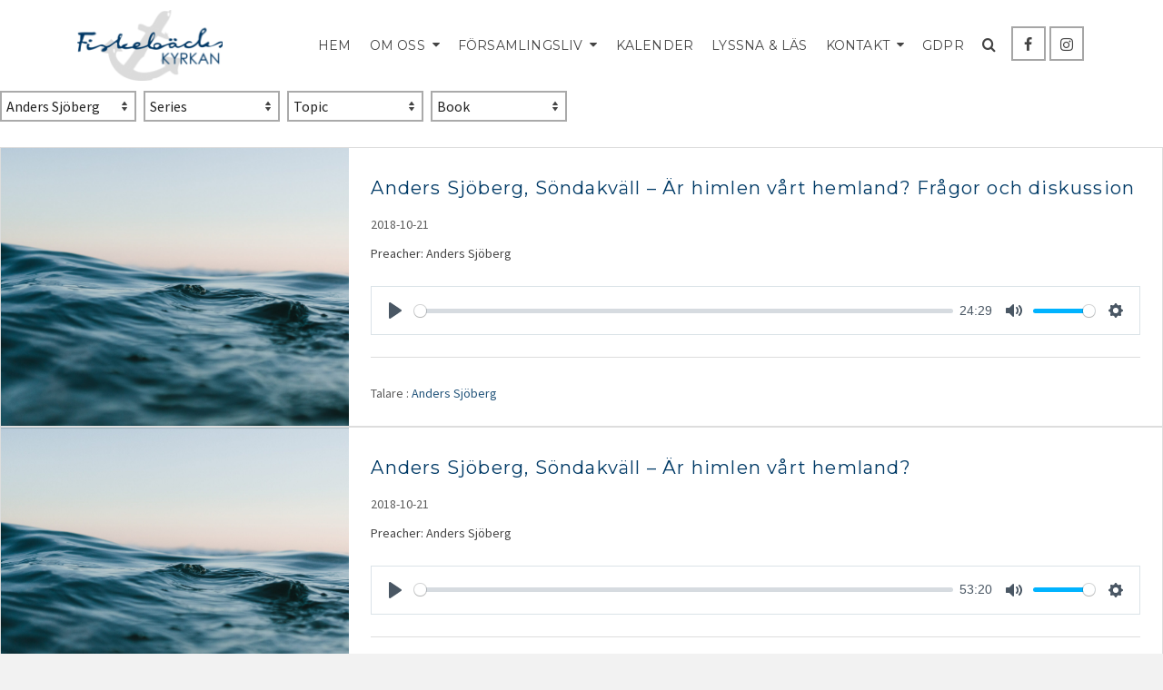

--- FILE ---
content_type: text/html; charset=UTF-8
request_url: https://www.fiskebackskyrkan.se/talare/anders-sjoberg/
body_size: 17808
content:
<!DOCTYPE html>
<html class="no-js" lang="sv-SE" itemtype="https://schema.org/Blog" itemscope>
<head>
	<meta charset="UTF-8">
	<link rel="profile" href="https://gmpg.org/xfn/11">
	<meta name="viewport" content="width=device-width, initial-scale=1.0">
	<meta http-equiv="X-UA-Compatible" content="IE=edge">
	<script>(function(html){html.className = html.className.replace(/\bno-js\b/,'js')})(document.documentElement);</script>
<title>Anders Sjöberg &#8211; Fiskebäckskyrkan | Kyrka i Västra Göteborg</title>
<meta name='robots' content='max-image-preview:large' />
<link rel='dns-prefetch' href='//fonts.googleapis.com' />
<link rel="alternate" type="application/rss+xml" title="Fiskebäckskyrkan | Kyrka i Västra Göteborg &raquo; Webbflöde" href="https://www.fiskebackskyrkan.se/feed/" />
<link rel="alternate" type="application/rss+xml" title="Fiskebäckskyrkan | Kyrka i Västra Göteborg &raquo; Kommentarsflöde" href="https://www.fiskebackskyrkan.se/comments/feed/" />
<link rel="alternate" type="text/calendar" title="Fiskebäckskyrkan | Kyrka i Västra Göteborg &raquo; iCal-flöde" href="https://www.fiskebackskyrkan.se/kalendrar/?ical=1" />
<link rel="alternate" type="application/rss+xml" title="Webbflöde för Fiskebäckskyrkan | Kyrka i Västra Göteborg &raquo; Anders Sjöberg, Talare" href="https://www.fiskebackskyrkan.se/talare/anders-sjoberg/feed/" />
<style id='wp-img-auto-sizes-contain-inline-css' type='text/css'>
img:is([sizes=auto i],[sizes^="auto," i]){contain-intrinsic-size:3000px 1500px}
/*# sourceURL=wp-img-auto-sizes-contain-inline-css */
</style>
<link rel='stylesheet' id='sbi_styles-css' href='https://www.fiskebackskyrkan.se/wp-content/plugins/instagram-feed/css/sbi-styles.min.css?ver=6.10.0' type='text/css' media='all' />
<style id='wp-emoji-styles-inline-css' type='text/css'>

	img.wp-smiley, img.emoji {
		display: inline !important;
		border: none !important;
		box-shadow: none !important;
		height: 1em !important;
		width: 1em !important;
		margin: 0 0.07em !important;
		vertical-align: -0.1em !important;
		background: none !important;
		padding: 0 !important;
	}
/*# sourceURL=wp-emoji-styles-inline-css */
</style>
<link rel='stylesheet' id='wp-block-library-css' href='https://www.fiskebackskyrkan.se/wp-includes/css/dist/block-library/style.min.css?ver=6.9' type='text/css' media='all' />
<style id='global-styles-inline-css' type='text/css'>
:root{--wp--preset--aspect-ratio--square: 1;--wp--preset--aspect-ratio--4-3: 4/3;--wp--preset--aspect-ratio--3-4: 3/4;--wp--preset--aspect-ratio--3-2: 3/2;--wp--preset--aspect-ratio--2-3: 2/3;--wp--preset--aspect-ratio--16-9: 16/9;--wp--preset--aspect-ratio--9-16: 9/16;--wp--preset--color--black: #000;--wp--preset--color--cyan-bluish-gray: #abb8c3;--wp--preset--color--white: #fff;--wp--preset--color--pale-pink: #f78da7;--wp--preset--color--vivid-red: #cf2e2e;--wp--preset--color--luminous-vivid-orange: #ff6900;--wp--preset--color--luminous-vivid-amber: #fcb900;--wp--preset--color--light-green-cyan: #7bdcb5;--wp--preset--color--vivid-green-cyan: #00d084;--wp--preset--color--pale-cyan-blue: #8ed1fc;--wp--preset--color--vivid-cyan-blue: #0693e3;--wp--preset--color--vivid-purple: #9b51e0;--wp--preset--color--ascend-primary: #003a66;--wp--preset--color--ascend-primary-light: #144e7a;--wp--preset--color--very-light-gray: #eee;--wp--preset--color--very-dark-gray: #444;--wp--preset--gradient--vivid-cyan-blue-to-vivid-purple: linear-gradient(135deg,rgb(6,147,227) 0%,rgb(155,81,224) 100%);--wp--preset--gradient--light-green-cyan-to-vivid-green-cyan: linear-gradient(135deg,rgb(122,220,180) 0%,rgb(0,208,130) 100%);--wp--preset--gradient--luminous-vivid-amber-to-luminous-vivid-orange: linear-gradient(135deg,rgb(252,185,0) 0%,rgb(255,105,0) 100%);--wp--preset--gradient--luminous-vivid-orange-to-vivid-red: linear-gradient(135deg,rgb(255,105,0) 0%,rgb(207,46,46) 100%);--wp--preset--gradient--very-light-gray-to-cyan-bluish-gray: linear-gradient(135deg,rgb(238,238,238) 0%,rgb(169,184,195) 100%);--wp--preset--gradient--cool-to-warm-spectrum: linear-gradient(135deg,rgb(74,234,220) 0%,rgb(151,120,209) 20%,rgb(207,42,186) 40%,rgb(238,44,130) 60%,rgb(251,105,98) 80%,rgb(254,248,76) 100%);--wp--preset--gradient--blush-light-purple: linear-gradient(135deg,rgb(255,206,236) 0%,rgb(152,150,240) 100%);--wp--preset--gradient--blush-bordeaux: linear-gradient(135deg,rgb(254,205,165) 0%,rgb(254,45,45) 50%,rgb(107,0,62) 100%);--wp--preset--gradient--luminous-dusk: linear-gradient(135deg,rgb(255,203,112) 0%,rgb(199,81,192) 50%,rgb(65,88,208) 100%);--wp--preset--gradient--pale-ocean: linear-gradient(135deg,rgb(255,245,203) 0%,rgb(182,227,212) 50%,rgb(51,167,181) 100%);--wp--preset--gradient--electric-grass: linear-gradient(135deg,rgb(202,248,128) 0%,rgb(113,206,126) 100%);--wp--preset--gradient--midnight: linear-gradient(135deg,rgb(2,3,129) 0%,rgb(40,116,252) 100%);--wp--preset--font-size--small: 13px;--wp--preset--font-size--medium: 20px;--wp--preset--font-size--large: 36px;--wp--preset--font-size--x-large: 42px;--wp--preset--spacing--20: 0.44rem;--wp--preset--spacing--30: 0.67rem;--wp--preset--spacing--40: 1rem;--wp--preset--spacing--50: 1.5rem;--wp--preset--spacing--60: 2.25rem;--wp--preset--spacing--70: 3.38rem;--wp--preset--spacing--80: 5.06rem;--wp--preset--shadow--natural: 6px 6px 9px rgba(0, 0, 0, 0.2);--wp--preset--shadow--deep: 12px 12px 50px rgba(0, 0, 0, 0.4);--wp--preset--shadow--sharp: 6px 6px 0px rgba(0, 0, 0, 0.2);--wp--preset--shadow--outlined: 6px 6px 0px -3px rgb(255, 255, 255), 6px 6px rgb(0, 0, 0);--wp--preset--shadow--crisp: 6px 6px 0px rgb(0, 0, 0);}:where(.is-layout-flex){gap: 0.5em;}:where(.is-layout-grid){gap: 0.5em;}body .is-layout-flex{display: flex;}.is-layout-flex{flex-wrap: wrap;align-items: center;}.is-layout-flex > :is(*, div){margin: 0;}body .is-layout-grid{display: grid;}.is-layout-grid > :is(*, div){margin: 0;}:where(.wp-block-columns.is-layout-flex){gap: 2em;}:where(.wp-block-columns.is-layout-grid){gap: 2em;}:where(.wp-block-post-template.is-layout-flex){gap: 1.25em;}:where(.wp-block-post-template.is-layout-grid){gap: 1.25em;}.has-black-color{color: var(--wp--preset--color--black) !important;}.has-cyan-bluish-gray-color{color: var(--wp--preset--color--cyan-bluish-gray) !important;}.has-white-color{color: var(--wp--preset--color--white) !important;}.has-pale-pink-color{color: var(--wp--preset--color--pale-pink) !important;}.has-vivid-red-color{color: var(--wp--preset--color--vivid-red) !important;}.has-luminous-vivid-orange-color{color: var(--wp--preset--color--luminous-vivid-orange) !important;}.has-luminous-vivid-amber-color{color: var(--wp--preset--color--luminous-vivid-amber) !important;}.has-light-green-cyan-color{color: var(--wp--preset--color--light-green-cyan) !important;}.has-vivid-green-cyan-color{color: var(--wp--preset--color--vivid-green-cyan) !important;}.has-pale-cyan-blue-color{color: var(--wp--preset--color--pale-cyan-blue) !important;}.has-vivid-cyan-blue-color{color: var(--wp--preset--color--vivid-cyan-blue) !important;}.has-vivid-purple-color{color: var(--wp--preset--color--vivid-purple) !important;}.has-black-background-color{background-color: var(--wp--preset--color--black) !important;}.has-cyan-bluish-gray-background-color{background-color: var(--wp--preset--color--cyan-bluish-gray) !important;}.has-white-background-color{background-color: var(--wp--preset--color--white) !important;}.has-pale-pink-background-color{background-color: var(--wp--preset--color--pale-pink) !important;}.has-vivid-red-background-color{background-color: var(--wp--preset--color--vivid-red) !important;}.has-luminous-vivid-orange-background-color{background-color: var(--wp--preset--color--luminous-vivid-orange) !important;}.has-luminous-vivid-amber-background-color{background-color: var(--wp--preset--color--luminous-vivid-amber) !important;}.has-light-green-cyan-background-color{background-color: var(--wp--preset--color--light-green-cyan) !important;}.has-vivid-green-cyan-background-color{background-color: var(--wp--preset--color--vivid-green-cyan) !important;}.has-pale-cyan-blue-background-color{background-color: var(--wp--preset--color--pale-cyan-blue) !important;}.has-vivid-cyan-blue-background-color{background-color: var(--wp--preset--color--vivid-cyan-blue) !important;}.has-vivid-purple-background-color{background-color: var(--wp--preset--color--vivid-purple) !important;}.has-black-border-color{border-color: var(--wp--preset--color--black) !important;}.has-cyan-bluish-gray-border-color{border-color: var(--wp--preset--color--cyan-bluish-gray) !important;}.has-white-border-color{border-color: var(--wp--preset--color--white) !important;}.has-pale-pink-border-color{border-color: var(--wp--preset--color--pale-pink) !important;}.has-vivid-red-border-color{border-color: var(--wp--preset--color--vivid-red) !important;}.has-luminous-vivid-orange-border-color{border-color: var(--wp--preset--color--luminous-vivid-orange) !important;}.has-luminous-vivid-amber-border-color{border-color: var(--wp--preset--color--luminous-vivid-amber) !important;}.has-light-green-cyan-border-color{border-color: var(--wp--preset--color--light-green-cyan) !important;}.has-vivid-green-cyan-border-color{border-color: var(--wp--preset--color--vivid-green-cyan) !important;}.has-pale-cyan-blue-border-color{border-color: var(--wp--preset--color--pale-cyan-blue) !important;}.has-vivid-cyan-blue-border-color{border-color: var(--wp--preset--color--vivid-cyan-blue) !important;}.has-vivid-purple-border-color{border-color: var(--wp--preset--color--vivid-purple) !important;}.has-vivid-cyan-blue-to-vivid-purple-gradient-background{background: var(--wp--preset--gradient--vivid-cyan-blue-to-vivid-purple) !important;}.has-light-green-cyan-to-vivid-green-cyan-gradient-background{background: var(--wp--preset--gradient--light-green-cyan-to-vivid-green-cyan) !important;}.has-luminous-vivid-amber-to-luminous-vivid-orange-gradient-background{background: var(--wp--preset--gradient--luminous-vivid-amber-to-luminous-vivid-orange) !important;}.has-luminous-vivid-orange-to-vivid-red-gradient-background{background: var(--wp--preset--gradient--luminous-vivid-orange-to-vivid-red) !important;}.has-very-light-gray-to-cyan-bluish-gray-gradient-background{background: var(--wp--preset--gradient--very-light-gray-to-cyan-bluish-gray) !important;}.has-cool-to-warm-spectrum-gradient-background{background: var(--wp--preset--gradient--cool-to-warm-spectrum) !important;}.has-blush-light-purple-gradient-background{background: var(--wp--preset--gradient--blush-light-purple) !important;}.has-blush-bordeaux-gradient-background{background: var(--wp--preset--gradient--blush-bordeaux) !important;}.has-luminous-dusk-gradient-background{background: var(--wp--preset--gradient--luminous-dusk) !important;}.has-pale-ocean-gradient-background{background: var(--wp--preset--gradient--pale-ocean) !important;}.has-electric-grass-gradient-background{background: var(--wp--preset--gradient--electric-grass) !important;}.has-midnight-gradient-background{background: var(--wp--preset--gradient--midnight) !important;}.has-small-font-size{font-size: var(--wp--preset--font-size--small) !important;}.has-medium-font-size{font-size: var(--wp--preset--font-size--medium) !important;}.has-large-font-size{font-size: var(--wp--preset--font-size--large) !important;}.has-x-large-font-size{font-size: var(--wp--preset--font-size--x-large) !important;}
/*# sourceURL=global-styles-inline-css */
</style>

<style id='classic-theme-styles-inline-css' type='text/css'>
/*! This file is auto-generated */
.wp-block-button__link{color:#fff;background-color:#32373c;border-radius:9999px;box-shadow:none;text-decoration:none;padding:calc(.667em + 2px) calc(1.333em + 2px);font-size:1.125em}.wp-block-file__button{background:#32373c;color:#fff;text-decoration:none}
/*# sourceURL=/wp-includes/css/classic-themes.min.css */
</style>
<link rel='stylesheet' id='contact-form-7-css' href='https://www.fiskebackskyrkan.se/wp-content/plugins/contact-form-7/includes/css/styles.css?ver=6.1.4' type='text/css' media='all' />
<link rel='stylesheet' id='wpfc-sm-styles-css' href='https://www.fiskebackskyrkan.se/wp-content/plugins/sermon-manager-for-wordpress/assets/css/sermon.min.css?ver=2.30.0' type='text/css' media='all' />
<link rel='stylesheet' id='dashicons-css' href='https://www.fiskebackskyrkan.se/wp-includes/css/dashicons.min.css?ver=6.9' type='text/css' media='all' />
<link rel='stylesheet' id='wpfc-sm-plyr-css-css' href='https://www.fiskebackskyrkan.se/wp-content/plugins/sermon-manager-for-wordpress/assets/vendor/css/plyr.min.css?ver=3.4.7' type='text/css' media='all' />
<link rel='stylesheet' id='vidbg-frontend-style-css' href='https://www.fiskebackskyrkan.se/wp-content/plugins/video-background/css/pushlabs-vidbg.css?ver=2.7.7' type='text/css' media='all' />
<link rel='stylesheet' id='wp-pagenavi-css' href='https://www.fiskebackskyrkan.se/wp-content/plugins/wp-pagenavi/pagenavi-css.css?ver=2.70' type='text/css' media='all' />
<link rel='stylesheet' id='flick-css' href='https://www.fiskebackskyrkan.se/wp-content/plugins/mailchimp/assets/css/flick/flick.css?ver=2.0.0' type='text/css' media='all' />
<link rel='stylesheet' id='mailchimp_sf_main_css-css' href='https://www.fiskebackskyrkan.se/wp-content/plugins/mailchimp/assets/css/frontend.css?ver=2.0.0' type='text/css' media='all' />
<link rel='stylesheet' id='ascend_main-css' href='https://www.fiskebackskyrkan.se/wp-content/themes/ascend/assets/css/ascend.css?ver=1.4.17' type='text/css' media='all' />
<link rel='stylesheet' id='redux-google-fonts-ascend-css' href='https://fonts.googleapis.com/css?family=Source+Sans+Pro%3A200%2C300%2C400%2C600%2C700%2C900%2C200italic%2C300italic%2C400italic%2C600italic%2C700italic%2C900italic%7CMontserrat%3A700%2C600%2C400%2C500%2C300&#038;subset=latin&#038;ver=6.9' type='text/css' media='all' />
<script type="text/javascript" src="https://www.fiskebackskyrkan.se/wp-content/plugins/sermon-manager-for-wordpress/assets/vendor/js/plyr.polyfilled.min.js?ver=3.4.7" id="wpfc-sm-plyr-js"></script>
<script type="text/javascript" id="wpfc-sm-plyr-loader-js-extra">
/* <![CDATA[ */
var sm_data = {"debug":"0","use_native_player_safari":"0"};
//# sourceURL=wpfc-sm-plyr-loader-js-extra
/* ]]> */
</script>
<script type="text/javascript" src="https://www.fiskebackskyrkan.se/wp-content/plugins/sermon-manager-for-wordpress/assets/js/plyr.min.js?ver=2.30.0" id="wpfc-sm-plyr-loader-js"></script>
<script type="text/javascript" id="wpfc-sm-verse-script-js-extra">
/* <![CDATA[ */
var verse = {"bible_version":"ESV","language":"en_US"};
//# sourceURL=wpfc-sm-verse-script-js-extra
/* ]]> */
</script>
<script type="text/javascript" src="https://www.fiskebackskyrkan.se/wp-content/plugins/sermon-manager-for-wordpress/assets/vendor/js/verse.js?ver=2.30.0" id="wpfc-sm-verse-script-js"></script>
<script type="text/javascript" src="https://www.fiskebackskyrkan.se/wp-includes/js/jquery/jquery.min.js?ver=3.7.1" id="jquery-core-js"></script>
<script type="text/javascript" src="https://www.fiskebackskyrkan.se/wp-includes/js/jquery/jquery-migrate.min.js?ver=3.4.1" id="jquery-migrate-js"></script>
<script type="text/javascript" src="https://www.fiskebackskyrkan.se/wp-content/plugins/google-analyticator/external-tracking.min.js?ver=6.5.7" id="ga-external-tracking-js"></script>
<link rel="https://api.w.org/" href="https://www.fiskebackskyrkan.se/wp-json/" /><link rel="alternate" title="JSON" type="application/json" href="https://www.fiskebackskyrkan.se/wp-json/wp/v2/wpfc_preacher/116" /><link rel="EditURI" type="application/rsd+xml" title="RSD" href="https://www.fiskebackskyrkan.se/xmlrpc.php?rsd" />
<meta name="generator" content="WordPress 6.9" />
<style type="text/css">
			.aiovg-player {
				display: block;
				position: relative;
				border-radius: 3px;
				padding-bottom: 56.25%;
				width: 100%;
				height: 0;	
				overflow: hidden;
			}
			
			.aiovg-player iframe,
			.aiovg-player .video-js,
			.aiovg-player .plyr {
				--plyr-color-main: #00b2ff;
				position: absolute;
				inset: 0;	
				margin: 0;
				padding: 0;
				width: 100%;
				height: 100%;
			}
		</style><meta name="tec-api-version" content="v1"><meta name="tec-api-origin" content="https://www.fiskebackskyrkan.se"><link rel="alternate" href="https://www.fiskebackskyrkan.se/wp-json/tribe/events/v1/" /><script type="text/javascript">var light_error = "The image could not be loaded.", light_of = "%curr% of %total%";</script><style type="text/css" id="kt-custom-css">a, .primary-color, .postlist article .entry-content a.more-link:hover,.widget_price_filter .price_slider_amount .button, .product .product_meta a:hover, .star-rating, .above-footer-widgets a:not(.button):hover, .sidebar a:not(.button):hover, .footerclass a:hover, .posttags a:hover, .tagcloud a:hover, .kt_bc_nomargin #kadbreadcrumbs a:hover, #kadbreadcrumbs a:hover, .wp-pagenavi a:hover, .woocommerce-pagination ul.page-numbers li a:hover, .woocommerce-pagination ul.page-numbers li span:hover, .has-ascend-primary-color {color:#003a66;} .comment-content a:not(.button):hover, .entry-content p a:not(.button):not(.select2-choice):not([data-rel="lightbox"]):hover, .kt_product_toggle_outer .toggle_grid:hover, .kt_product_toggle_outer .toggle_list:hover, .kt_product_toggle_outer .toggle_grid.toggle_active, .kt_product_toggle_outer .toggle_list.toggle_active, .product .product_meta a, .product .woocommerce-tabs .wc-tabs > li.active > a, .product .woocommerce-tabs .wc-tabs > li.active > a:hover, .product .woocommerce-tabs .wc-tabs > li.active > a:focus, #payment ul.wc_payment_methods li.wc_payment_method input[type=radio]:first-child:checked+label, .kt-woo-account-nav .woocommerce-MyAccount-navigation ul li.is-active a, a.added_to_cart, .widget_pages ul li.kt-drop-toggle > .kt-toggle-sub, .widget_categories ul li.kt-drop-toggle > .kt-toggle-sub, .widget_product_categories ul li.kt-drop-toggle > .kt-toggle-sub, .widget_recent_entries ul li a:hover ~ .kt-toggle-sub, .widget_recent_comments ul li a:hover ~ .kt-toggle-sub, .widget_archive ul li a:hover ~ .kt-toggle-sub, .widget_pages ul li a:hover ~ .kt-toggle-sub, .widget_categories ul li a:hover ~ .kt-toggle-sub, .widget_meta ul li a:hover ~ .kt-toggle-sub, .widget_product_categories ul li a:hover ~ .kt-toggle-sub,.kt-tabs.kt-tabs-style2 > li > a:hover, .kt-tabs > li.active > a, .kt-tabs > li.active > a:hover, .kt-tabs > li.active > a:focus, .kt_bc_nomargin #kadbreadcrumbs a:hover, #kadbreadcrumbs a:hover, .footerclass .menu li a:hover, .widget_recent_entries ul li a:hover, .posttags a:hover, .tagcloud a:hover,.widget_recent_comments ul li a:hover, .widget_archive ul li a:hover, .widget_pages ul li a:hover, .widget_categories ul li a:hover, .widget_meta ul li a:hover, .widget_product_categories ul li a:hover, .box-icon-item .icon-container .icon-left-highlight,.box-icon-item .icon-container .icon-right-highlight, .widget_pages ul li.current-cat > a, .widget_categories ul li.current-cat > a, .widget_product_categories ul li.current-cat > a, #payment ul.wc_payment_methods li.wc_payment_method input[type=radio]:first-child:checked + label:before, .wp-pagenavi .current, .wp-pagenavi a:hover, .kt-mobile-header-toggle .header-underscore-icon [class*=kt-icon-], .woocommerce-pagination ul.page-numbers li a.current, .woocommerce-pagination ul.page-numbers li span.current, .woocommerce-pagination ul.page-numbers li a:hover, .woocommerce-pagination ul.page-numbers li span:hover, .widget_layered_nav ul li.chosen a, .widget_layered_nav_filters ul li a, .widget_rating_filter ul li.chosen a, .variations .kad_radio_variations label.selectedValue, .variations .kad_radio_variations label:hover{border-color:#003a66;} .kt-header-extras span.kt-cart-total, .btn, .button, .submit, button, input[type="submit"], .portfolio-loop-image-container .portfolio-hover-item .portfolio-overlay-color, .kt_product_toggle_outer .toggle_grid.toggle_active, .kt_product_toggle_outer .toggle_list.toggle_active, .product .woocommerce-tabs .wc-tabs > li.active > a, .product .woocommerce-tabs .wc-tabs > li.active > a:hover, .product .woocommerce-tabs .wc-tabs > li.active > a:focus, .product .woocommerce-tabs .wc-tabs:before, .woocommerce-error, .woocommerce-info, .woocommerce-message, .woocommerce-noreviews, p.no-comments, .widget_pages ul li ul li.current-cat > a:before, .widget_categories ul li ul li.current-cat > a:before, .widget_product_categories ul li ul li.current-cat > a:before, .widget_pages ul li ul li a:hover:before, .widget_categories ul li ul li a:hover:before, .widget_product_categories ul li ul li a:hover:before, .kadence_recent_posts a.posts_widget_readmore:hover:before, .kt-accordion > .panel h5:after, .kt-tabs:before, .image_menu_overlay, .kadence_social_widget a:hover, .kt-tabs > li.active > a, .kt-tabs > li.active > a:hover, .kt-tabs > li.active > a:focus, .widget_pages ul li.current-cat > .count, .widget_categories ul li.current-cat > .count, .widget_product_categories ul li.current-cat > .count, .widget_recent_entries ul li a:hover ~ .count, .widget_recent_comments ul li a:hover ~ .count, .widget_archive ul li a:hover ~ .count, .widget_pages ul li a:hover ~ .count, .widget_categories ul li a:hover ~ .count, .widget_meta ul li a:hover ~ .count, .widget_product_categories ul li a:hover ~ .count, #payment ul.wc_payment_methods li.wc_payment_method input[type=radio]:first-child:checked + label:before, .select2-results .select2-highlighted, .wp-pagenavi .current, .kt-header-extras span.kt-cart-total, .kt-mobile-header-toggle span.kt-cart-total, .woocommerce-pagination ul.page-numbers li a.current, .woocommerce-pagination ul.page-numbers li span.current,.widget_price_filter .ui-slider .ui-slider-handle, .widget_layered_nav ul li.chosen span.count, .widget_layered_nav_filters ul li span.count, .variations .kad_radio_variations label.selectedValue, .box-icon-item .menu-icon-read-more .read-more-highlight, p.demo_store, .has-ascend-primary-background-color {background:#003a66;}@media (max-width: 767px){.filter-set li a.selected {background:#003a66;}} .has-ascend-primary-light-color {color:#144e7a} .has-ascend-primary-light-background-color{ background-color: #144e7a}.kad-header-height {height:100px;}.kad-topbar-height {min-height:36px;}.kad-mobile-header-height {height:60px;}.titleclass .entry-title{font-size:50px;}@media (max-width: 768px) {.titleclass .entry-title{font-size:30px;}}.titleclass .subtitle{font-size:40px;}@media (max-width: 768px) {.titleclass .subtitle{font-size:20px;}}.titleclass .page-header  {height:100px;}@media (max-width: 768px) {.titleclass .page-header {height:125px;}}.product_item .product_archive_title {min-height:20px;}.second-navclass .sf-menu>li:after {background:#fff;}.pop-modal-body .kt-woo-account-nav .kad-customer-name h5, .pop-modal-body .kt-woo-account-nav a, .pop-modal-body ul.product_list_widget li a:not(.remove), .pop-modal-body ul.product_list_widget {color:#fff;} .kt-mobile-menu form.search-form input[type="search"]::-webkit-input-placeholder {color:#fff;}.kt-mobile-menu form.search-form input[type="search"]:-ms-input-placeholder {color:#fff;}.kt-mobile-menu form.search-form input[type="search"]::-moz-placeholder {color:#fff;}.kt-header-extras .kadence_social_widget a, .mobile-header-container .kt-mobile-header-toggle button {color:#444;} button.mobile-navigation-toggle .kt-mnt span {background:#444;} .kt-header-extras .kadence_social_widget a:hover{color:#fff;}.page-header {text-align:center;}.kt-header-extras #kad-head-cart-popup ul a:not(.remove), .kt-header-extras #kad-head-cart-popup .woocommerce-mini-cart__empty-message, .kt-header-extras #kad-head-cart-popup ul .quantity, .kt-header-extras #kad-head-cart-popup ul li.empty, .kad-header-menu-inner .kt-header-extras .kt-woo-account-nav h5, .kad-relative-vertical-content .kt-header-extras .kt-woo-account-nav h5 {color:#444444;}body.trans-header div:not(.is-sticky) > .headerclass-outer div:not(.is-sticky) > .kad-header-topbar-primary-outer div:not(.is-sticky) > .headerclass .ascend-trans-logo {display: block;}body.trans-header div:not(.is-sticky) > .headerclass-outer div:not(.is-sticky) > .kad-header-topbar-primary-outer div:not(.is-sticky) > .headerclass .ascend-logo,body.trans-header div:not(.is-sticky) > .headerclass-outer div:not(.is-sticky) > .kad-header-topbar-primary-outer div:not(.is-sticky) > .headerclass .ascend-mobile-logo{display: none;}body.trans-header div:not(.is-sticky) > .mobile-headerclass .ascend-mobile-trans-logo {display: block;}body.trans-header div:not(.is-sticky) > .mobile-headerclass .ascend-mobile-logo {display: none;}.titleclass .entry-title, .titleclass h1 {text-transform:uppercase;}.titleclass .subtitle {text-transform:uppercase;}.home-product-carousel.home-margin.home-padding {
    padding-top: 60px;
}


@media only screen and (max-width: 768px) {
  h1.sow-headline {
    font-size: 30px !important;
  }
}</style><link rel="icon" href="https://www.fiskebackskyrkan.se/wp-content/uploads/2017/12/cropped-ankare_blue-32x32.png" sizes="32x32" />
<link rel="icon" href="https://www.fiskebackskyrkan.se/wp-content/uploads/2017/12/cropped-ankare_blue-192x192.png" sizes="192x192" />
<link rel="apple-touch-icon" href="https://www.fiskebackskyrkan.se/wp-content/uploads/2017/12/cropped-ankare_blue-180x180.png" />
<meta name="msapplication-TileImage" content="https://www.fiskebackskyrkan.se/wp-content/uploads/2017/12/cropped-ankare_blue-270x270.png" />
<!-- Google Analytics Tracking by Google Analyticator 6.5.7 -->
<script type="text/javascript">
    var analyticsFileTypes = [];
    var analyticsSnippet = 'disabled';
    var analyticsEventTracking = 'enabled';
</script>
<script type="text/javascript">
	(function(i,s,o,g,r,a,m){i['GoogleAnalyticsObject']=r;i[r]=i[r]||function(){
	(i[r].q=i[r].q||[]).push(arguments)},i[r].l=1*new Date();a=s.createElement(o),
	m=s.getElementsByTagName(o)[0];a.async=1;a.src=g;m.parentNode.insertBefore(a,m)
	})(window,document,'script','//www.google-analytics.com/analytics.js','ga');
	ga('create', 'UA-59479654-1', 'auto');
 
	ga('send', 'pageview');
</script>
		<style type="text/css" id="wp-custom-css">
			h1 {
  font-size: 40pt; /* Standardstorlek för desktop */
}

/* Mindre skärmar (mobil) */
@media only screen and (max-width: 768px) {
  h1 {
    font-size: 16pt;
  }
}		</style>
		<style type="text/css" title="dynamic-css" class="options-output">.topbarclass{font-size:12px;}body.trans-header div:not(.is-sticky) > .headerclass-outer div:not(.is-sticky) > .kad-header-topbar-primary-outer div:not(.is-sticky) > .headerclass .nav-main ul.sf-menu > li > a, body.trans-header div:not(.is-sticky) > .headerclass-outer div:not(.is-sticky) > .kad-header-topbar-primary-outer div:not(.is-sticky) > .headerclass .kt-header-extras ul.sf-menu > li > a, body.trans-header div:not(.is-sticky) > .headerclass-outer div:not(.is-sticky) > .kad-header-topbar-primary-outer div:not(.is-sticky) > .headerclass .kt-header-extras .kt-extras-label [class*="kt-icon-"], body.trans-header div:not(.is-sticky) > .headerclass-outer div:not(.is-sticky) > .kad-header-topbar-primary-outer div:not(.is-sticky) > .headerclass .kt-header-extras .kadence_social_widget a, body.trans-header div:not(.is-sticky) > .headerclass-outer div:not(.is-sticky) > .second-navclass .sf-menu > li > a, body.trans-header div:not(.is-sticky) > .mobile-headerclass .kt-mobile-header-toggle button{color:#ffffff;}body.trans-header div:not(.is-sticky) > .headerclass-outer div:not(.is-sticky) > .second-navclass  .sf-menu>li:after, body.trans-header div:not(.is-sticky) > .mobile-headerclass .kt-mnt span{background:#ffffff;}body.trans-header div:not(.is-sticky) > .headerclass-outer div:not(.is-sticky) > .kad-header-topbar-primary-outer div:not(.is-sticky) > .headerclass #logo a.brand, body.trans-header div:not(.is-sticky) > .mobile-headerclass .kad-site-tagline, body.trans-header div:not(.is-sticky) > .mobile-headerclass #mobile-logo a, body.trans-header div:not(.is-sticky) > .mobile-headerclass #mobile-logo .kad-mobile-site-title{color:#ffffff;}.titleclass{background-color:#f2f2f2;}.titleclass h1{color:#444444;}.titleclass .subtitle{color:#444444;}.home .titleclass .entry-title{color:#ffffff;}.home .titleclass .subtitle{color:#ffffff;}.product_item .product_archive_title{font-family:"Source Sans Pro";text-transform:uppercase;line-height:20px;letter-spacing:2px;font-weight:600;font-style:normal;color:#444444;font-size:15px;}.footerclass a:hover{color:#ffffff;}.footerclass .menu li a:hover{border-color:#ffffff;}.footerclass, .footerclass .footer-widget-title span, body.body-style-bubbled .footerclass .footer-widget-title span{background-color:#8e8e8e;}h1, .h1class{font-family:Montserrat;line-height:40px;letter-spacing:1.8px;font-weight:700;font-style:normal;color:#444444;font-size:40px;}h2, .h2class{font-family:Montserrat;line-height:40px;letter-spacing:1.2px;font-weight:600;font-style:normal;color:#444444;font-size:32px;}h3{font-family:Montserrat;line-height:40px;letter-spacing:1.2px;font-weight:400;font-style:normal;color:#444444;font-size:20px;}h4{font-family:Montserrat;line-height:40px;letter-spacing:1.2px;font-weight:400;font-style:normal;color:#555555;font-size:24px;}h5{font-family:Montserrat;line-height:24px;letter-spacing:1.2px;font-weight:500;font-style:normal;color:#555555;font-size:18px;}.titleclass .subtitle{font-family:Montserrat;letter-spacing:1.2px;font-weight:300;font-style:normal;}body{font-family:"Source Sans Pro";line-height:24px;letter-spacing:0px;font-weight:400;font-style:normal;color:#444;font-size:16px;}.nav-main ul.sf-menu > li > a, .kad-header-menu-inner .kt-header-extras ul.sf-menu > li > a, .kad-header-menu-inner .kt-header-extras .kt-extras-label [class*="kt-icon-"], .kt-header-extras .sf-vertical > li > a{font-family:Montserrat;line-height:24px;letter-spacing:.2px;font-weight:400;font-style:normal;color:#444;font-size:14px;}.nav-main ul.sf-menu > li > a:hover, .nav-main ul.sf-menu > li.sfHover > a, .nav-main ul.sf-menu > li.current-menu-item > a, .kt-header-extras .sf-vertical > li > a:hover{color:#444444;}.second-navclass .sf-menu > li > a{font-family:"Source Sans Pro";line-height:24px;letter-spacing:.2px;font-weight:400;font-style:normal;color:#fff;font-size:18px;}.nav-main ul.sf-menu ul a, .second-navclass ul.sf-menu ul a,  .kad-header-menu-inner .kt-header-extras ul.sf-menu ul, .kad-relative-vertical-content .kt-header-extras ul.sf-menu ul,.second-navclass .sf-menu > li.kt-lgmenu > ul, .nav-main .sf-menu > li.kt-lgmenu > ul{background:#ffffff;}.nav-main ul.sf-menu ul, .second-navclass ul.sf-menu ul,  .kad-header-menu-inner .kt-header-extras ul.sf-menu ul,.kad-relative-vertical-content .kt-header-extras ul.sf-menu ul, .kad-relative-vertical-content .nav-main .sf-vertical ul{border-color:transparent;}.nav-main .sf-menu.sf-menu-normal > li > ul:before, .second-navclass .sf-menu.sf-menu-normal > li > ul:before,  .kad-header-menu-inner .kt-header-extras ul.sf-menu > li > ul:before {border-bottom-color:transparent;}.nav-main ul.sf-menu ul a, .second-navclass ul.sf-menu ul a, .kad-header-menu-inner .kt-header-extras .kt-woo-account-nav a, .kad-relative-vertical-content .kt-header-extras .kt-woo-account-nav a{line-height:24px;letter-spacing:.2px;color:#444444;font-size:14px;}.nav-main ul.sf-menu ul a:hover, .nav-main ul.sf-menu > li:not(.kt-lgmenu) ul li.sfHover > a, .nav-main ul.sf-menu ul li.current-menu-item > a, .second-navclass ul.sf-menu ul a:hover, .second-navclass ul.sf-menu li:not(.kt-lgmenu) ul li.sfHover > a, .second-navclass ul.sf-menu ul li.current-menu-item > a, .kad-header-menu-inner .kt-header-extras .kt-woo-account-nav a:hover, body.woocommerce-account .kad-header-menu-inner .kt-header-extras .kt-woo-account-nav li.is-active a, .kad-relative-vertical-content  .kt-header-extras .kt-woo-account-nav a:hover, body.woocommerce-account .kad-relative-vertical-content  .kt-header-extras .kt-woo-account-nav li.is-active a{color:#444444;}.nav-main ul.sf-menu ul a:hover, .nav-main ul.sf-menu > li:not(.kt-lgmenu) ul li.sfHover > a, .nav-main ul.sf-menu ul li.current-menu-item > a, .second-navclass ul.sf-menu ul a:hover, .second-navclass ul.sf-menu > li:not(.kt-lgmenu) ul li.sfHover > a, .second-navclass ul.sf-menu ul li.current-menu-item > a, .kad-header-menu-inner .kt-header-extras .kt-woo-account-nav a:hover, body.woocommerce-account .kad-header-menu-inner .kt-header-extras .kt-woo-account-nav li.is-active a, .kad-relative-vertical-content  .kt-header-extras .kt-woo-account-nav a:hover, body.woocommerce-account .kad-relative-vertical-content  .kt-header-extras .kt-woo-account-nav li.is-active a{background:#dce0e8;}.kad-mobile-nav li a, .kad-mobile-nav li,.kt-mobile-menu form.search-form input[type="search"].search-field, .kt-mobile-menu form.search-form .search-submit,.mfp-slide #kt-mobile-account, .mfp-slide #kt-mobile-cart{font-family:"Source Sans Pro";line-height:20px;letter-spacing:.2px;font-weight:400;font-style:normal;color:#fff;font-size:16px;}</style></head>
<body class="archive tax-wpfc_preacher term-anders-sjoberg term-116 wp-custom-logo wp-theme-ascend tribe-no-js kad-header-position-above kt-showsub-indicator  body-style-normal none-trans-header">
		<div id="wrapper" class="container">
	<header id="kad-header-menu" class="headerclass-outer kt-header-position-above kt-header-layout-standard clearfix" data-sticky="header" data-reappear="300" data-shrink="0" data-start-height="100" data-shrink-height="50">
	<div class="outside-top-headerclass">
	<div class="kad-header-topbar-primary-outer">
 		<div class="outside-headerclass">
		<div class="kad-header-menu-outer headerclass">
		    <div class="kad-header-menu-inner container">
		    				        <div class="kad-header-flex kad-header-height">
			        	<div class="kad-left-header kt-header-flex-item">
			        		<div id="logo" class="logocase kad-header-height"><a class="brand logofont" href="https://www.fiskebackskyrkan.se"><img src="https://www.fiskebackskyrkan.se/wp-content/uploads/2018/03/fb-logo-e1521288044277-160x78.png" width="160" height="78" srcset="https://www.fiskebackskyrkan.se/wp-content/uploads/2018/03/fb-logo-e1521288044277-160x78.png 160w, https://www.fiskebackskyrkan.se/wp-content/uploads/2018/03/fb-logo-e1521288044277-80x39.png 80w, https://www.fiskebackskyrkan.se/wp-content/uploads/2018/03/fb-logo-e1521288044277-100x48.png 100w, https://www.fiskebackskyrkan.se/wp-content/uploads/2018/03/fb-logo-e1521288044277.png 165w" sizes="(max-width: 160px) 100vw, 160px" class="ascend-logo" style="max-height:78px" alt="Fiskebäckskyrkan | Kyrka i Västra Göteborg"><img src="https://www.fiskebackskyrkan.se/wp-content/uploads/2018/05/fiskebackskyrkan_logo_vit160212-160x77.png" width="160" height="77" srcset="https://www.fiskebackskyrkan.se/wp-content/uploads/2018/05/fiskebackskyrkan_logo_vit160212-160x77.png 160w, https://www.fiskebackskyrkan.se/wp-content/uploads/2018/05/fiskebackskyrkan_logo_vit160212-300x145.png 300w, https://www.fiskebackskyrkan.se/wp-content/uploads/2018/05/fiskebackskyrkan_logo_vit160212-768x371.png 768w, https://www.fiskebackskyrkan.se/wp-content/uploads/2018/05/fiskebackskyrkan_logo_vit160212-1024x495.png 1024w, https://www.fiskebackskyrkan.se/wp-content/uploads/2018/05/fiskebackskyrkan_logo_vit160212-320x154.png 320w, https://www.fiskebackskyrkan.se/wp-content/uploads/2018/05/fiskebackskyrkan_logo_vit160212-200x96.png 200w, https://www.fiskebackskyrkan.se/wp-content/uploads/2018/05/fiskebackskyrkan_logo_vit160212-100x48.png 100w, https://www.fiskebackskyrkan.se/wp-content/uploads/2018/05/fiskebackskyrkan_logo_vit160212.png 1202w" sizes="(max-width: 160px) 100vw, 160px" class="ascend-trans-logo" style="max-height:77px" alt="Fiskebäckskyrkan | Kyrka i Västra Göteborg"></a></div>			           	</div> <!-- Close left header-->
			            <div class="kad-center-header kt-header-flex-item">
			            		        <nav class="nav-main clearfix">
	            <ul id="menu-main" class="sf-menu sf-menu-normal"><li class="menu-item menu-item-type-post_type menu-item-object-page menu-item-home menu-item-4959"><a href="https://www.fiskebackskyrkan.se/">Hem</a></li>
<li class="menu-item menu-item-type-post_type menu-item-object-page menu-item-has-children menu-item-5379 sf-dropdown"><a href="https://www.fiskebackskyrkan.se/om-oss/">Om oss</a>
<ul class="sub-menu sf-dropdown-menu dropdown">
	<li class="menu-item menu-item-type-post_type menu-item-object-page menu-item-15707"><a href="https://www.fiskebackskyrkan.se/om-oss/">Om oss</a></li>
	<li class="menu-item menu-item-type-post_type menu-item-object-page menu-item-7393"><a href="https://www.fiskebackskyrkan.se/svenska-alliansmissionen/">Svenska Alliansmissionen</a></li>
	<li class="menu-item menu-item-type-post_type menu-item-object-page menu-item-7619"><a href="https://www.fiskebackskyrkan.se/lediga-tjanster/">Lediga tjänster</a></li>
</ul>
</li>
<li class="menu-item menu-item-type-post_type menu-item-object-page menu-item-has-children menu-item-5584 sf-dropdown"><a href="https://www.fiskebackskyrkan.se/forsamlingsliv/">Församlingsliv</a>
<ul class="sub-menu sf-dropdown-menu dropdown">
	<li class="menu-item menu-item-type-post_type menu-item-object-page menu-item-has-children menu-item-172 sf-dropdown-submenu"><a href="https://www.fiskebackskyrkan.se/ungdom/">Barn &#038; Ungdom</a>
	<ul class="sub-menu sf-dropdown-menu dropdown">
		<li class="menu-item menu-item-type-post_type menu-item-object-page menu-item-1899"><a href="https://www.fiskebackskyrkan.se/anchor/">Anchor</a></li>
		<li class="menu-item menu-item-type-post_type menu-item-object-page menu-item-931"><a href="https://www.fiskebackskyrkan.se/bonegrupper/">Bönegrupper</a></li>
		<li class="menu-item menu-item-type-post_type menu-item-object-page menu-item-227"><a href="https://www.fiskebackskyrkan.se/kulingdraget/">Barnkören Draget</a></li>
		<li class="menu-item menu-item-type-post_type menu-item-object-page menu-item-19294"><a href="https://www.fiskebackskyrkan.se/barnkoren-joy/">Barnkören Joy</a></li>
		<li class="menu-item menu-item-type-post_type menu-item-object-page menu-item-226"><a href="https://www.fiskebackskyrkan.se/konfirmation/">Konfirmation</a></li>
		<li class="menu-item menu-item-type-post_type menu-item-object-page menu-item-228"><a href="https://www.fiskebackskyrkan.se/lekstugan/">Lekstugan</a></li>
		<li class="menu-item menu-item-type-post_type menu-item-object-page menu-item-229"><a href="https://www.fiskebackskyrkan.se/sommarbasen/">Sommarbasen</a></li>
		<li class="menu-item menu-item-type-post_type menu-item-object-page menu-item-225"><a href="https://www.fiskebackskyrkan.se/aventyret/">Söndagsskolan</a></li>
		<li class="menu-item menu-item-type-post_type menu-item-object-page menu-item-5600"><a href="https://www.fiskebackskyrkan.se/ungavuxna/">Unga vuxna</a></li>
		<li class="menu-item menu-item-type-post_type menu-item-object-page menu-item-178"><a href="https://www.fiskebackskyrkan.se/tonar/">Tonår</a></li>
		<li class="menu-item menu-item-type-post_type menu-item-object-page menu-item-230"><a href="https://www.fiskebackskyrkan.se/uv-scout/">UV-scout</a></li>
		<li class="menu-item menu-item-type-post_type menu-item-object-page menu-item-14454"><a href="https://www.fiskebackskyrkan.se/redo/">Registrering i REDO</a></li>
	</ul>
</li>
	<li class="menu-item menu-item-type-post_type menu-item-object-page menu-item-has-children menu-item-175 sf-dropdown-submenu"><a href="https://www.fiskebackskyrkan.se/mission/">Mission &#038; omsorg</a>
	<ul class="sub-menu sf-dropdown-menu dropdown">
		<li class="menu-item menu-item-type-post_type menu-item-object-page menu-item-234"><a href="https://www.fiskebackskyrkan.se/ukraina/">Ukraina</a></li>
		<li class="menu-item menu-item-type-post_type menu-item-object-page menu-item-233"><a href="https://www.fiskebackskyrkan.se/rumanien/">Rumänien</a></li>
		<li class="menu-item menu-item-type-post_type menu-item-object-page menu-item-6855"><a href="https://www.fiskebackskyrkan.se/tchad-2/">Tchad</a></li>
		<li class="menu-item menu-item-type-post_type menu-item-object-page menu-item-5435"><a href="https://www.fiskebackskyrkan.se/omsorgsgruppen/">Omsorgsgruppen</a></li>
		<li class="menu-item menu-item-type-post_type menu-item-object-page menu-item-251"><a href="https://www.fiskebackskyrkan.se/ankarhjalpen/">Ankarhjälpen</a></li>
		<li class="menu-item menu-item-type-post_type menu-item-object-page menu-item-5588"><a href="https://www.fiskebackskyrkan.se/basar/">Vårbasar</a></li>
		<li class="menu-item menu-item-type-post_type menu-item-object-page menu-item-1644"><a href="https://www.fiskebackskyrkan.se/fest-i-vast/">Fest i Väst</a></li>
	</ul>
</li>
	<li class="menu-item menu-item-type-post_type menu-item-object-page menu-item-3969"><a href="https://www.fiskebackskyrkan.se/gudstjanst/">Gudstjänst</a></li>
	<li class="menu-item menu-item-type-post_type menu-item-object-page menu-item-5602"><a href="https://www.fiskebackskyrkan.se/ungavuxna/">Unga vuxna</a></li>
	<li class="menu-item menu-item-type-post_type menu-item-object-page menu-item-244"><a href="https://www.fiskebackskyrkan.se/bas-grupp/">BAS-grupp</a></li>
	<li class="menu-item menu-item-type-post_type menu-item-object-page menu-item-5601"><a href="https://www.fiskebackskyrkan.se/kurser/">Kurser</a></li>
</ul>
</li>
<li class="menu-item menu-item-type-post_type menu-item-object-page menu-item-19260"><a href="https://www.fiskebackskyrkan.se/kalender-ny/">Kalender</a></li>
<li class="menu-item menu-item-type-post_type menu-item-object-page menu-item-5377"><a href="https://www.fiskebackskyrkan.se/lyssna-och-las/">Lyssna &#038; läs</a></li>
<li class="menu-item menu-item-type-post_type menu-item-object-page menu-item-has-children menu-item-5376 sf-dropdown"><a href="https://www.fiskebackskyrkan.se/kontakt/">Kontakt</a>
<ul class="sub-menu sf-dropdown-menu dropdown">
	<li class="menu-item menu-item-type-post_type menu-item-object-page menu-item-16130"><a href="https://www.fiskebackskyrkan.se/kontakt/">Kontakt</a></li>
	<li class="menu-item menu-item-type-post_type menu-item-object-page menu-item-16127"><a href="https://www.fiskebackskyrkan.se/bli-medlem/">Bli medlem</a></li>
	<li class="menu-item menu-item-type-post_type menu-item-object-page menu-item-16138"><a href="https://www.fiskebackskyrkan.se/nyhetsbrev/">Nyhetsbrev</a></li>
	<li class="menu-item menu-item-type-post_type menu-item-object-page menu-item-16128"><a href="https://www.fiskebackskyrkan.se/lediga-tjanster/">Lediga tjänster</a></li>
</ul>
</li>
<li class="menu-item menu-item-type-post_type menu-item-object-page menu-item-privacy-policy menu-item-4958"><a rel="privacy-policy" href="https://www.fiskebackskyrkan.se/gdpr/">GDPR</a></li>
</ul>	        </nav>
        			            </div>  <!-- Close center header-->
			            <div class="kad-right-header kt-header-flex-item">
			            		<div class="kt-header-extras clearfix">
		<ul class="sf-menu sf-menu-normal ">
						        	 <li class="menu-search-icon-kt">
								<a class="kt-menu-search-btn kt-pop-modal" data-mfp-src="#kt-extras-modal-search" aria-label="Search" href="https://www.fiskebackskyrkan.se/?s=">
									<span class="kt-extras-label"><i class="kt-icon-search"></i></span>
								</a>
				        	</li>
							 
							<li class="menu-widget-area-kt">
								<div id="widget_kadence_social-4" class="widget-1 widget-first kt-above-lg-widget-area widget_kadence_social"><div class="widget-inner"><div class="kadence_social_widget clearfix"><a href="https://www.facebook.com/fiskebackskyrkan" class="facebook_link" target="_blank" data-toggle="none" data-placement="bottom" data-original-title="Facebook" aria-label="Facebook"><i class="kt-icon-facebook"></i></a><a href="http://www.instagram.com/fiskebackskyrkan" class="instagram_link" target="_blank" data-toggle="none" data-placement="bottom" data-original-title="Instagram" aria-label="Instagram"><i class="kt-icon-instagram"></i></a></div></div></div>							</li> 
		        				    </ul>
	</div>
    					    </div>  <!-- Close right header-->
			        </div>  <!-- Close container--> 
	        		   		</div> <!-- close header innner -->
		</div>
		</div>
	</div>
	</div>
    </header><div id="kad-mobile-banner" class="banner mobile-headerclass" data-mobile-header-sticky="1">
  <div class="container mobile-header-container kad-mobile-header-height">
                	<div class="kad-mobile-menu-flex-item kad-mobile-header-height kt-mobile-header-toggle kad-mobile-menu-left">
             	<button class="mobile-navigation-toggle kt-sldr-pop-modal" rel="nofollow" data-mfp-src="#kt-mobile-menu" data-pop-sldr-direction="left" data-pop-sldr-class="sldr-menu-animi">
             		<span class="kt-mnt">
	                	<span></span>
						<span></span>
						<span></span>
					</span>
              	</button>
            </div>
   	<div id="mobile-logo" class="logocase kad-mobile-header-height kad-mobile-logo-center"><a class="brand logofont" href="https://www.fiskebackskyrkan.se"><img src="https://www.fiskebackskyrkan.se/wp-content/uploads/2018/03/fb-logo-e1521288044277-100x48.png" width="100" height="48" srcset="https://www.fiskebackskyrkan.se/wp-content/uploads/2018/03/fb-logo-e1521288044277-100x48.png 100w, https://www.fiskebackskyrkan.se/wp-content/uploads/2018/03/fb-logo-e1521288044277-160x78.png 160w, https://www.fiskebackskyrkan.se/wp-content/uploads/2018/03/fb-logo-e1521288044277-80x39.png 80w, https://www.fiskebackskyrkan.se/wp-content/uploads/2018/03/fb-logo-e1521288044277.png 165w" sizes="(max-width: 100px) 100vw, 100px" class="ascend-mobile-logo" alt="Fiskebäckskyrkan | Kyrka i Västra Göteborg" ><img src="https://www.fiskebackskyrkan.se/wp-content/uploads/2018/05/fiskebackskyrkan_logo_vit160212-100x48.png" width="100" height="48" srcset="https://www.fiskebackskyrkan.se/wp-content/uploads/2018/05/fiskebackskyrkan_logo_vit160212-100x48.png 100w, https://www.fiskebackskyrkan.se/wp-content/uploads/2018/05/fiskebackskyrkan_logo_vit160212-300x145.png 300w, https://www.fiskebackskyrkan.se/wp-content/uploads/2018/05/fiskebackskyrkan_logo_vit160212-768x371.png 768w, https://www.fiskebackskyrkan.se/wp-content/uploads/2018/05/fiskebackskyrkan_logo_vit160212-1024x495.png 1024w, https://www.fiskebackskyrkan.se/wp-content/uploads/2018/05/fiskebackskyrkan_logo_vit160212-320x154.png 320w, https://www.fiskebackskyrkan.se/wp-content/uploads/2018/05/fiskebackskyrkan_logo_vit160212-160x77.png 160w, https://www.fiskebackskyrkan.se/wp-content/uploads/2018/05/fiskebackskyrkan_logo_vit160212-200x96.png 200w, https://www.fiskebackskyrkan.se/wp-content/uploads/2018/05/fiskebackskyrkan_logo_vit160212.png 1202w" sizes="(max-width: 100px) 100vw, 100px" class="ascend-mobile-trans-logo" style="max-height:48px" alt="Fiskebäckskyrkan | Kyrka i Västra Göteborg"></a></div><div id="mobile-logo-placeholder" class="kad-mobile-header-height"></div>    </div> <!-- Close Container -->
</div>
	<div id="inner-wrap" class="wrap clearfix contentclass hfeed" role="document">
	
<div class="wrap"><div id="primary" class="content-area"><main id="main" class="site-main wpfc-sermon-container ">
<div id="wpfc_sermon_sorting" class="">
			
					<div class="sortPreacher" style="display: inline-block">
				<form action="" method="get">
					<select name="wpfc_preacher"
							title="Talare"
							id="wpfc_preacher"
							onchange="if(this.options[this.selectedIndex].value !== ''){return this.form.submit()}else{window.location = window.location.href.split('?')[0];}"
							autocomplete="off"
						>
						<option value="">Talare</option>
						<option value="abraham-garis" >Abraham Garis</option><option value="ake-samuelsson" >Åke Samuelsson</option><option value="alice-samuelsson" >Alice Samuelsson</option><option value="anders-elfstrom" >Anders Elfström</option><option value="anders-oskarsson" >Anders Oskarsson</option><option value="anders-sjoberg" selected>Anders Sjöberg</option><option value="andre-dahlquist" >André Dahlquist</option><option value="andreas" >Andreas</option><option value="andreas-open-doors" >Andreas Open Doors</option><option value="andreas-samuelsson" >Andreas Samuelsson</option><option value="anita-axelsson" >Anita Axelsson</option><option value="anna-ahlstrom" >Anna Ahlström</option><option value="anna-ahlstrom-ann-magnusson" >Anna Ahlström Ann Magnusson</option><option value="anton-ahlmark" >Anton Ahlmark</option><option value="antonia-gustafzon" >Antonia Gustafzon</option><option value="arvid-jagenstedt" >Arvid Jägenstedt</option><option value="asa-kristensson" >Åsa Kristensson</option><option value="bengt" >Bengt</option><option value="bengt-axelsson" >Bengt Axelsson</option><option value="birger-moller" >Birger Möller</option><option value="bjorn-ake-hulth" >Björn-Åke Hulth</option><option value="dan-borjesson" >Dan Börjesson</option><option value="dan-johansson" >Dan Johansson</option><option value="daniel-demming" >Daniel Demming</option><option value="daniel-sander" >Daniel Sander</option><option value="daniel-wramhult" >Daniel Wramhult</option><option value="david-castor" >David Castor</option><option value="elin-karlman" >Elin Karlman</option><option value="emelie-axelsson" >Emelie Axelsson</option><option value="emil-axelsson" >Emil Axelsson</option><option value="erick-wickstrand" >Erick Wickstrand</option><option value="erik-wickstrand" >Erik Wickstrand</option><option value="ewa-erlandsson" >Ewa Erlandsson</option><option value="felix-millton" >Felix Millton</option><option value="haileab-yohannes" >Haileab Yohannes</option><option value="ingemar-fhager" >Ingemar Fhager</option><option value="inger-hjerten" >Inger Hjertén</option><option value="isak-nilsson" >Isak Nilsson</option><option value="izabelle-andersson" >Izabelle Andersson</option><option value="jacob-petersson" >Jacob Petersson</option><option value="jakob-fhager-bjarkhed" >Jakob Fhager Bjärkhed</option><option value="jeremia-magnusson" >Jeremia Magnusson</option><option value="joakim-lindgren" >Joakim Lindgren</option><option value="joel-macinnes" >Joel MacInnes</option><option value="joel-mcinnes" >Joel McInnes</option><option value="jonas-dagson" >Jonas Dagson</option><option value="jonas-melin" >Jonas Melin</option><option value="josef-magnusson" >Josef Magnusson</option><option value="josefine-arenius" >Josefine Arenius</option><option value="kjell-larsson" >Kjell Larsson</option><option value="krister-lilja" >Krister Lilja</option><option value="lina-skoghall" >Lina Skoghäll</option><option value="lisa-kristensson" >Lisa Kristensson</option><option value="lovisa-hulthe" >Lovisa Hulthe</option><option value="maria-ahlriksson" >Maria Ahlriksson</option><option value="maria-davidsson" >Maria Davidsson</option><option value="maritha-krigsman-vilhelmsson" >Maritha Krigsman Vilhelmsson</option><option value="markus-loveborn" >Markus Löveborn</option><option value="martin-strom" >Martin Ström</option><option value="matilda-claesson" >Matilda Claesson</option><option value="mats-sarnholm" >Mats Särnholm</option><option value="melvin-ahlstrom" >Melvin Ahlström</option><option value="olof-edsinger" >Olof Edsinger</option><option value="per-eriksson" >Per Eriksson</option><option value="per-eive-berndtsson" >Per-Eive Berndtsson</option><option value="peter-baric" >Peter Baric</option><option value="peter-fasth" >Peter Fasth</option><option value="pontus-tunhav" >Pontus Tunhav</option><option value="ray-baker" >Ray Baker</option><option value="rickard-sundstrom" >Rickard Sundström</option><option value="robert-johnsson" >Robert Johnsson</option><option value="sanna-stromsjo" >Sanna Strömsjö</option><option value="sara-sjoblom" >Sara Sjöblom</option><option value="siegfried-luikert" >Siegfried Luikert</option><option value="stefan-gustavsson" >Stefan Gustavsson</option><option value="tekla-natterdal" >Tekla Nätterdal</option><option value="tenna-markusson" >Tenna Markusson</option><option value="tim-jansson" >Tim Jansson</option><option value="tobias-alow" >Tobias Ålöw</option><option value="tomas-hammar" >Tomas Hammar</option><option value="torbjorn-dinsdale" >Torbjörn Dinsdale</option><option value="urban-ringback" >Urban Ringbäck</option><option value="viktor-alnervik" >Viktor Alnervik</option>					</select>
																									<noscript>
						<div><input type="submit" value="Submit"/></div>
					</noscript>
				</form>
			</div>
					
					<div class="sortSeries" style="display: inline-block">
				<form action="" method="get">
					<select name="wpfc_sermon_series"
							title="Series"
							id="wpfc_sermon_series"
							onchange="if(this.options[this.selectedIndex].value !== ''){return this.form.submit()}else{window.location = window.location.href.split('?')[0];}"
							autocomplete="off"
						>
						<option value="">Series</option>
						<option value="predikan-fran-fiskebackskyrkan" >Predikan från Fiskebäckskyrkan</option>					</select>
																									<noscript>
						<div><input type="submit" value="Submit"/></div>
					</noscript>
				</form>
			</div>
					
					<div class="sortTopics" style="display: inline-block">
				<form action="" method="get">
					<select name="wpfc_sermon_topics"
							title="Topic"
							id="wpfc_sermon_topics"
							onchange="if(this.options[this.selectedIndex].value !== ''){return this.form.submit()}else{window.location = window.location.href.split('?')[0];}"
							autocomplete="off"
						>
						<option value="">Topic</option>
											</select>
																									<noscript>
						<div><input type="submit" value="Submit"/></div>
					</noscript>
				</form>
			</div>
					
					<div class="sortBooks" style="display: inline-block">
				<form action="" method="get">
					<select name="wpfc_bible_book"
							title="Book"
							id="wpfc_bible_book"
							onchange="if(this.options[this.selectedIndex].value !== ''){return this.form.submit()}else{window.location = window.location.href.split('?')[0];}"
							autocomplete="off"
						>
						<option value="">Book</option>
											</select>
																									<noscript>
						<div><input type="submit" value="Submit"/></div>
					</noscript>
				</form>
			</div>
								</div>
<article id="post-6295" class="wpfc_preacher-anders-sjoberg wpfc-sermon post-6295 wpfc_sermon type-wpfc_sermon status-publish hentry">
			<div class="wpfc-sermon-inner entry-wrap">
					<div class="wpfc-sermon-image"><a href="https://www.fiskebackskyrkan.se/sermons/anders-sjoberg-sondakvall-ar-himlen-vart-hemland-fragor-och-diskussion/"><div class="wpfc-sermon-image-img" style="background-image: url(https://www.fiskebackskyrkan.se/wp-content/uploads/2021/04/havet_liten-scaled.jpg)"></div></a></div>			
		
		<div class="wpfc-sermon-main ">
			<div class="wpfc-sermon-header ">
				<div class="wpfc-sermon-header-main">
										
												<h3 class="wpfc-sermon-title">
							<a class="wpfc-sermon-title-text" href="https://www.fiskebackskyrkan.se/sermons/anders-sjoberg-sondakvall-ar-himlen-vart-hemland-fragor-och-diskussion/">Anders Sjöberg, Söndakväll &#8211; Är himlen vårt hemland? Frågor och diskussion</a>
						</h3>
																<div class="wpfc-sermon-meta-item wpfc-sermon-meta-date">
													2018-10-21											</div>
				</div>
							</div>

			
								<div class="wpfc-sermon-description">
					<div class="sermon-description-content">
													Preacher: Anders Sjöberg												<br/>
					</div>
									</div>
			

									<div class="wpfc-sermon-audio">
						<audio controls preload="metadata" class="wpfc-sermon-player " ><source src="https://www.fiskebackskyrkan.se/wp-content/uploads/2018/10/20181021_sondagkvall_fragor_AndersSjoberg.mp3" type="audio/mp3"></audio>					</div>
							
			<div class="wpfc-sermon-footer">
									<div class="wpfc-sermon-meta-item wpfc-sermon-meta-preacher">
												<span class="wpfc-sermon-meta-prefix">
							Talare							:</span>
						<span class="wpfc-sermon-meta-text"><a href="https://www.fiskebackskyrkan.se/talare/anders-sjoberg/" rel="tag">Anders Sjöberg</a></span>
					</div>
															</div>
		</div>
	</div>

	</article>
<article id="post-6293" class="wpfc_preacher-anders-sjoberg wpfc-sermon post-6293 wpfc_sermon type-wpfc_sermon status-publish hentry">
			<div class="wpfc-sermon-inner entry-wrap">
					<div class="wpfc-sermon-image"><a href="https://www.fiskebackskyrkan.se/sermons/anders-sjoberg-sondakvall-ar-himlen-vart-hemland/"><div class="wpfc-sermon-image-img" style="background-image: url(https://www.fiskebackskyrkan.se/wp-content/uploads/2021/04/havet_liten-scaled.jpg)"></div></a></div>			
		
		<div class="wpfc-sermon-main ">
			<div class="wpfc-sermon-header ">
				<div class="wpfc-sermon-header-main">
										
												<h3 class="wpfc-sermon-title">
							<a class="wpfc-sermon-title-text" href="https://www.fiskebackskyrkan.se/sermons/anders-sjoberg-sondakvall-ar-himlen-vart-hemland/">Anders Sjöberg, Söndakväll &#8211; Är himlen vårt hemland?</a>
						</h3>
																<div class="wpfc-sermon-meta-item wpfc-sermon-meta-date">
													2018-10-21											</div>
				</div>
							</div>

			
								<div class="wpfc-sermon-description">
					<div class="sermon-description-content">
													Preacher: Anders Sjöberg												<br/>
					</div>
									</div>
			

									<div class="wpfc-sermon-audio">
						<audio controls preload="metadata" class="wpfc-sermon-player " ><source src="https://www.fiskebackskyrkan.se/wp-content/uploads/2018/10/20181021_sondagkvall_AndersSjoberg.mp3" type="audio/mp3"></audio>					</div>
							
			<div class="wpfc-sermon-footer">
									<div class="wpfc-sermon-meta-item wpfc-sermon-meta-preacher">
												<span class="wpfc-sermon-meta-prefix">
							Talare							:</span>
						<span class="wpfc-sermon-meta-text"><a href="https://www.fiskebackskyrkan.se/talare/anders-sjoberg/" rel="tag">Anders Sjöberg</a></span>
					</div>
															</div>
		</div>
	</div>

	</article>
<article id="post-6291" class="wpfc_preacher-anders-sjoberg wpfc-sermon post-6291 wpfc_sermon type-wpfc_sermon status-publish hentry">
			<div class="wpfc-sermon-inner entry-wrap">
					<div class="wpfc-sermon-image"><a href="https://www.fiskebackskyrkan.se/sermons/anders-sjoberg-kristi-suveranitet-en-vandring-i-kolosserbrevet/"><div class="wpfc-sermon-image-img" style="background-image: url(https://www.fiskebackskyrkan.se/wp-content/uploads/2021/04/havet_liten-scaled.jpg)"></div></a></div>			
		
		<div class="wpfc-sermon-main ">
			<div class="wpfc-sermon-header ">
				<div class="wpfc-sermon-header-main">
										
												<h3 class="wpfc-sermon-title">
							<a class="wpfc-sermon-title-text" href="https://www.fiskebackskyrkan.se/sermons/anders-sjoberg-kristi-suveranitet-en-vandring-i-kolosserbrevet/">Anders Sjöberg. Kristi suveränitet &#8211; En vandring i Kolosserbrevet</a>
						</h3>
																<div class="wpfc-sermon-meta-item wpfc-sermon-meta-date">
													2018-10-21											</div>
				</div>
							</div>

			
								<div class="wpfc-sermon-description">
					<div class="sermon-description-content">
													Bible Text: Kolosserbrevet | Preacher: Anders Sjöberg												<br/>
					</div>
									</div>
			

									<div class="wpfc-sermon-audio">
						<audio controls preload="metadata" class="wpfc-sermon-player " ><source src="https://www.fiskebackskyrkan.se/wp-content/uploads/2018/10/20181021_sondagfm_AndersSjoberg.mp3" type="audio/mp3"></audio>					</div>
							
			<div class="wpfc-sermon-footer">
									<div class="wpfc-sermon-meta-item wpfc-sermon-meta-preacher">
												<span class="wpfc-sermon-meta-prefix">
							Talare							:</span>
						<span class="wpfc-sermon-meta-text"><a href="https://www.fiskebackskyrkan.se/talare/anders-sjoberg/" rel="tag">Anders Sjöberg</a></span>
					</div>
													<div class="wpfc-sermon-meta-item wpfc-sermon-meta-passage">
						<span class="wpfc-sermon-meta-prefix">
							Passage:</span>
						<span class="wpfc-sermon-meta-text">Kolosserbrevet</span>
					</div>
											</div>
		</div>
	</div>

	</article>
<div class="sm-pagination ast-pagination"></div>
</main></div><aside id="ktsidebar" class="col-lg-3 col-md-4 kt-sidebar-container kad-sidebar">
	<div class="sidebar">
		<section id="sow-editor-2" class="widget-1 widget-first widget widget_sow-editor"><div class="widget-inner"><div
			
			class="so-widget-sow-editor so-widget-sow-editor-base"
			
		>
<div class="siteorigin-widget-tinymce textwidget">
	<p><html xmlns="http://www.w3.org/1999/xhtml"><br />
<head><br />
<title>table row hover</title><br />
<meta http-equiv="Content-Type" content="text/html; charset=iso-8859-1" /></p>
<style type="text/css">
<p>tr.rowY td {
  background-color: #790990;
}
tr.rowY td:hover {
  background-color: #43EE32;
}
</style>
<p></head></p>
<table border="1" bordercolor="white" width="100px">
<tbody>
<tr class="rowY">
<td style="text-align: center;"><a href="http://www.fiskebackskyrkan.se/GDPR"><span style="color: #ffffff;">GDPR info</span></a></td>
</tr>
</tbody>
</table>
<p>&nbsp;</html></p>
</div>
</div></div></section>	</div><!-- /.sidebar -->
</aside><!-- /aside --></div>
			</div><!-- /.wrap -->
			<footer id="containerfooter" class="footerclass">
  <div class="container">
  	<div class="row">
  		 
					<div class="col-md-3 col-sm-6 footercol1">
					<div class="widget-1 widget-first footer-widget widget"><aside id="text-4" class="widget_text"><div class="footer-widget-title"><span>Hitta hit</span></div>			<div class="textwidget"><p>Fiskebäckskyrkan<br />
Aprikosgatan 2<br />
426 56 Västra Frölunda<br />
Tel. 031-69 12 60</p>
<p>&nbsp;</p>
<p>Expeditionen öppet:<br />
tis-fre 9-12</p>
</div>
		</aside></div>					</div> 
            					 
					<div class="col-md-3 col-sm-6 footercol2">
					<div class="widget-1 widget-first footer-widget widget"><aside id="text-7" class="widget_text"><div class="footer-widget-title"><span>Stöd oss</span></div>			<div class="textwidget"><p>Bankgiro: 831-6945<br />
Swish: 123 122 56 14</p>
<p>&nbsp;</p>
<p>BARN &amp; UNGDOM<br />
Bankgiro: 5314-5017<br />
Swish: 123 338 11 91</p>
</div>
		</aside></div>					</div> 
		        		        				 
					<div class="col-md-3 col-sm-6 footercol4">
					<div class="widget-1 widget-first footer-widget widget"><aside id="widget_kadence_social-2" class="widget_kadence_social"><div class="footer-widget-title"><span>FÖLJ OSS</span></div><div class="kadence_social_widget clearfix"><a href="https://www.facebook.com/fiskebackskyrkan" class="facebook_link" target="_blank" data-toggle="none" data-placement="top" data-original-title="Facebook" aria-label="Facebook"><i class="kt-icon-facebook"></i></a><a href="http://instagram.com/fiskebackskyrkan" class="instagram_link" target="_blank" data-toggle="none" data-placement="top" data-original-title="Instagram" aria-label="Instagram"><i class="kt-icon-instagram"></i></a></div></aside></div>					</div> 
		        		            </div> <!-- Row -->
        </div>
        <div class="footerbase">
        	<div class="container">
        		<div class="footercredits clearfix">
    		
		    				        	<p>
		        		&copy; 2025 Fiskebäckskyrkan | Kyrka i Västra Göteborg		        	</p>

    			</div><!-- credits -->
    		</div><!-- container -->
    </div><!-- footerbase -->
</footer>
		</div><!--Wrapper-->
		<script type="speculationrules">
{"prefetch":[{"source":"document","where":{"and":[{"href_matches":"/*"},{"not":{"href_matches":["/wp-*.php","/wp-admin/*","/wp-content/uploads/*","/wp-content/*","/wp-content/plugins/*","/wp-content/themes/ascend/*","/*\\?(.+)"]}},{"not":{"selector_matches":"a[rel~=\"nofollow\"]"}},{"not":{"selector_matches":".no-prefetch, .no-prefetch a"}}]},"eagerness":"conservative"}]}
</script>
		<script>
		( function ( body ) {
			'use strict';
			body.className = body.className.replace( /\btribe-no-js\b/, 'tribe-js' );
		} )( document.body );
		</script>
		<!-- Instagram Feed JS -->
<script type="text/javascript">
var sbiajaxurl = "https://www.fiskebackskyrkan.se/wp-admin/admin-ajax.php";
</script>
<script> /* <![CDATA[ */var tribe_l10n_datatables = {"aria":{"sort_ascending":": activate to sort column ascending","sort_descending":": activate to sort column descending"},"length_menu":"Show _MENU_ entries","empty_table":"No data available in table","info":"Showing _START_ to _END_ of _TOTAL_ entries","info_empty":"Showing 0 to 0 of 0 entries","info_filtered":"(filtered from _MAX_ total entries)","zero_records":"No matching records found","search":"Search:","all_selected_text":"All items on this page were selected. ","select_all_link":"Select all pages","clear_selection":"Clear Selection.","pagination":{"all":"All","next":"Next","previous":"Previous"},"select":{"rows":{"0":"","_":": Selected %d rows","1":": Selected 1 row"}},"datepicker":{"dayNames":["s\u00f6ndag","m\u00e5ndag","tisdag","onsdag","torsdag","fredag","l\u00f6rdag"],"dayNamesShort":["s\u00f6n","m\u00e5n","tis","ons","tor","fre","l\u00f6r"],"dayNamesMin":["S","M","T","O","T","F","L"],"monthNames":["januari","februari","mars","april","maj","juni","juli","augusti","september","oktober","november","december"],"monthNamesShort":["januari","februari","mars","april","maj","juni","juli","augusti","september","oktober","november","december"],"monthNamesMin":["jan","feb","mar","apr","maj","jun","jul","aug","sep","okt","nov","dec"],"nextText":"Next","prevText":"Prev","currentText":"Today","closeText":"Done","today":"Today","clear":"Clear"}};/* ]]> */ </script><script type="text/javascript" src="https://www.fiskebackskyrkan.se/wp-content/plugins/the-events-calendar/common/build/js/user-agent.js?ver=da75d0bdea6dde3898df" id="tec-user-agent-js"></script>
<script type="text/javascript" src="https://www.fiskebackskyrkan.se/wp-includes/js/dist/hooks.min.js?ver=dd5603f07f9220ed27f1" id="wp-hooks-js"></script>
<script type="text/javascript" src="https://www.fiskebackskyrkan.se/wp-includes/js/dist/i18n.min.js?ver=c26c3dc7bed366793375" id="wp-i18n-js"></script>
<script type="text/javascript" id="wp-i18n-js-after">
/* <![CDATA[ */
wp.i18n.setLocaleData( { 'text direction\u0004ltr': [ 'ltr' ] } );
//# sourceURL=wp-i18n-js-after
/* ]]> */
</script>
<script type="text/javascript" src="https://www.fiskebackskyrkan.se/wp-content/plugins/contact-form-7/includes/swv/js/index.js?ver=6.1.4" id="swv-js"></script>
<script type="text/javascript" id="contact-form-7-js-translations">
/* <![CDATA[ */
( function( domain, translations ) {
	var localeData = translations.locale_data[ domain ] || translations.locale_data.messages;
	localeData[""].domain = domain;
	wp.i18n.setLocaleData( localeData, domain );
} )( "contact-form-7", {"translation-revision-date":"2025-08-26 21:48:02+0000","generator":"GlotPress\/4.0.1","domain":"messages","locale_data":{"messages":{"":{"domain":"messages","plural-forms":"nplurals=2; plural=n != 1;","lang":"sv_SE"},"This contact form is placed in the wrong place.":["Detta kontaktformul\u00e4r \u00e4r placerat p\u00e5 fel st\u00e4lle."],"Error:":["Fel:"]}},"comment":{"reference":"includes\/js\/index.js"}} );
//# sourceURL=contact-form-7-js-translations
/* ]]> */
</script>
<script type="text/javascript" id="contact-form-7-js-before">
/* <![CDATA[ */
var wpcf7 = {
    "api": {
        "root": "https:\/\/www.fiskebackskyrkan.se\/wp-json\/",
        "namespace": "contact-form-7\/v1"
    }
};
//# sourceURL=contact-form-7-js-before
/* ]]> */
</script>
<script type="text/javascript" src="https://www.fiskebackskyrkan.se/wp-content/plugins/contact-form-7/includes/js/index.js?ver=6.1.4" id="contact-form-7-js"></script>
<script type="text/javascript" src="https://www.fiskebackskyrkan.se/wp-includes/js/jquery/jquery.form.min.js?ver=4.3.0" id="jquery-form-js"></script>
<script type="text/javascript" src="https://www.fiskebackskyrkan.se/wp-includes/js/jquery/ui/core.min.js?ver=1.13.3" id="jquery-ui-core-js"></script>
<script type="text/javascript" src="https://www.fiskebackskyrkan.se/wp-includes/js/jquery/ui/datepicker.min.js?ver=1.13.3" id="jquery-ui-datepicker-js"></script>
<script type="text/javascript" id="jquery-ui-datepicker-js-after">
/* <![CDATA[ */
jQuery(function(jQuery){jQuery.datepicker.setDefaults({"closeText":"St\u00e4ng","currentText":"Idag","monthNames":["januari","februari","mars","april","maj","juni","juli","augusti","september","oktober","november","december"],"monthNamesShort":["jan","feb","mar","apr","maj","jun","jul","aug","sep","okt","nov","dec"],"nextText":"N\u00e4sta","prevText":"F\u00f6reg\u00e5ende","dayNames":["s\u00f6ndag","m\u00e5ndag","tisdag","onsdag","torsdag","fredag","l\u00f6rdag"],"dayNamesShort":["s\u00f6n","m\u00e5n","tis","ons","tor","fre","l\u00f6r"],"dayNamesMin":["S","M","T","O","T","F","L"],"dateFormat":"yy-mm-dd","firstDay":1,"isRTL":false});});
//# sourceURL=jquery-ui-datepicker-js-after
/* ]]> */
</script>
<script type="text/javascript" id="mailchimp_sf_main_js-js-extra">
/* <![CDATA[ */
var mailchimpSF = {"ajax_url":"https://www.fiskebackskyrkan.se/","phone_validation_error":"Please enter a valid phone number."};
//# sourceURL=mailchimp_sf_main_js-js-extra
/* ]]> */
</script>
<script type="text/javascript" src="https://www.fiskebackskyrkan.se/wp-content/plugins/mailchimp/assets/js/mailchimp.js?ver=2.0.0" id="mailchimp_sf_main_js-js"></script>
<script type="text/javascript" src="https://www.fiskebackskyrkan.se/wp-content/themes/ascend/assets/js/min/bootstrap-min.js?ver=1.4.17" id="bootstrap-js"></script>
<script type="text/javascript" src="https://www.fiskebackskyrkan.se/wp-content/themes/ascend/assets/js/min/slick-min.js?ver=1.4.17" id="slick-js"></script>
<script type="text/javascript" src="https://www.fiskebackskyrkan.se/wp-includes/js/hoverIntent.min.js?ver=1.10.2" id="hoverIntent-js"></script>
<script type="text/javascript" src="https://www.fiskebackskyrkan.se/wp-content/themes/ascend/assets/js/min/ascend-plugins-min.js?ver=1.4.17" id="ascend_plugins-js"></script>
<script type="text/javascript" src="https://www.fiskebackskyrkan.se/wp-content/themes/ascend/assets/js/min/ascend_sticky-min.js?ver=1.4.17" id="kadence-sticky-js"></script>
<script type="text/javascript" src="https://www.fiskebackskyrkan.se/wp-includes/js/imagesloaded.min.js?ver=5.0.0" id="imagesloaded-js"></script>
<script type="text/javascript" src="https://www.fiskebackskyrkan.se/wp-includes/js/masonry.min.js?ver=4.2.2" id="masonry-js"></script>
<script type="text/javascript" src="https://www.fiskebackskyrkan.se/wp-content/themes/ascend/assets/js/min/ascend-main-min.js?ver=1.4.17" id="ascend_main-js"></script>
<script id="wp-emoji-settings" type="application/json">
{"baseUrl":"https://s.w.org/images/core/emoji/17.0.2/72x72/","ext":".png","svgUrl":"https://s.w.org/images/core/emoji/17.0.2/svg/","svgExt":".svg","source":{"concatemoji":"https://www.fiskebackskyrkan.se/wp-includes/js/wp-emoji-release.min.js?ver=6.9"}}
</script>
<script type="module">
/* <![CDATA[ */
/*! This file is auto-generated */
const a=JSON.parse(document.getElementById("wp-emoji-settings").textContent),o=(window._wpemojiSettings=a,"wpEmojiSettingsSupports"),s=["flag","emoji"];function i(e){try{var t={supportTests:e,timestamp:(new Date).valueOf()};sessionStorage.setItem(o,JSON.stringify(t))}catch(e){}}function c(e,t,n){e.clearRect(0,0,e.canvas.width,e.canvas.height),e.fillText(t,0,0);t=new Uint32Array(e.getImageData(0,0,e.canvas.width,e.canvas.height).data);e.clearRect(0,0,e.canvas.width,e.canvas.height),e.fillText(n,0,0);const a=new Uint32Array(e.getImageData(0,0,e.canvas.width,e.canvas.height).data);return t.every((e,t)=>e===a[t])}function p(e,t){e.clearRect(0,0,e.canvas.width,e.canvas.height),e.fillText(t,0,0);var n=e.getImageData(16,16,1,1);for(let e=0;e<n.data.length;e++)if(0!==n.data[e])return!1;return!0}function u(e,t,n,a){switch(t){case"flag":return n(e,"\ud83c\udff3\ufe0f\u200d\u26a7\ufe0f","\ud83c\udff3\ufe0f\u200b\u26a7\ufe0f")?!1:!n(e,"\ud83c\udde8\ud83c\uddf6","\ud83c\udde8\u200b\ud83c\uddf6")&&!n(e,"\ud83c\udff4\udb40\udc67\udb40\udc62\udb40\udc65\udb40\udc6e\udb40\udc67\udb40\udc7f","\ud83c\udff4\u200b\udb40\udc67\u200b\udb40\udc62\u200b\udb40\udc65\u200b\udb40\udc6e\u200b\udb40\udc67\u200b\udb40\udc7f");case"emoji":return!a(e,"\ud83e\u1fac8")}return!1}function f(e,t,n,a){let r;const o=(r="undefined"!=typeof WorkerGlobalScope&&self instanceof WorkerGlobalScope?new OffscreenCanvas(300,150):document.createElement("canvas")).getContext("2d",{willReadFrequently:!0}),s=(o.textBaseline="top",o.font="600 32px Arial",{});return e.forEach(e=>{s[e]=t(o,e,n,a)}),s}function r(e){var t=document.createElement("script");t.src=e,t.defer=!0,document.head.appendChild(t)}a.supports={everything:!0,everythingExceptFlag:!0},new Promise(t=>{let n=function(){try{var e=JSON.parse(sessionStorage.getItem(o));if("object"==typeof e&&"number"==typeof e.timestamp&&(new Date).valueOf()<e.timestamp+604800&&"object"==typeof e.supportTests)return e.supportTests}catch(e){}return null}();if(!n){if("undefined"!=typeof Worker&&"undefined"!=typeof OffscreenCanvas&&"undefined"!=typeof URL&&URL.createObjectURL&&"undefined"!=typeof Blob)try{var e="postMessage("+f.toString()+"("+[JSON.stringify(s),u.toString(),c.toString(),p.toString()].join(",")+"));",a=new Blob([e],{type:"text/javascript"});const r=new Worker(URL.createObjectURL(a),{name:"wpTestEmojiSupports"});return void(r.onmessage=e=>{i(n=e.data),r.terminate(),t(n)})}catch(e){}i(n=f(s,u,c,p))}t(n)}).then(e=>{for(const n in e)a.supports[n]=e[n],a.supports.everything=a.supports.everything&&a.supports[n],"flag"!==n&&(a.supports.everythingExceptFlag=a.supports.everythingExceptFlag&&a.supports[n]);var t;a.supports.everythingExceptFlag=a.supports.everythingExceptFlag&&!a.supports.flag,a.supports.everything||((t=a.source||{}).concatemoji?r(t.concatemoji):t.wpemoji&&t.twemoji&&(r(t.twemoji),r(t.wpemoji)))});
//# sourceURL=https://www.fiskebackskyrkan.se/wp-includes/js/wp-emoji-loader.min.js
/* ]]> */
</script>
        <script type='text/javascript'>
			(function() {
				'use strict';
				
				/**
				 * Listen to the global player events.
				 */
				window.addEventListener( 'message', function( event ) {
					if ( event.origin != window.location.origin ) {
						return false;
					}

					if ( ! event.data.hasOwnProperty( 'message' ) ) {
						return false;
					}

					const iframes = document.querySelectorAll( '.aiovg-player iframe' );

					for ( let i = 0; i < iframes.length; i++ ) {
						const iframe = iframes[ i ];
						
						if ( event.source == iframe.contentWindow ) {
							continue;
						}

						if ( event.data.message == 'aiovg-cookie-consent' ) {
							const src = iframe.src;

							if ( src.indexOf( 'nocookie=1' ) == -1 ) {
								const url = new URL( src );

								const searchParams = url.searchParams;
								searchParams.set( 'nocookie', 1 );

                    			url.search = searchParams.toString();

								iframe.src = url.toString();
							}
						}

						if ( event.data.message == 'aiovg-video-playing' ) {
							iframe.contentWindow.postMessage({
								message: 'aiovg-video-pause' 
							}, window.location.origin );
						}
					}
				});

			})();
		</script>
            		<div class="mag-pop-modal mfp-hide mfp-with-anim kt-search-modal" id="kt-extras-modal-search" tabindex="-1" role="dialog" aria-hidden="true">
	            <div class="pop-modal-content">
	                <div class="pop-modal-body">
                          
   <form role="search" method="get" class="search-form" action="https://www.fiskebackskyrkan.se/">
            <label>
                <span class="screen-reader-text">Search for:</span>
                <input type="search" class="search-field" placeholder="Sök..." value="" name="s" />
            </label>
            <button type="submit" class="search-submit search-icon"><i class="kt-icon-search"></i></button>
    </form>	                </div>
	            </div>
	        </div>
	   	    		<div class="mag-pop-sldr mfp-hide mfp-with-anim kt-mobile-menu" id="kt-mobile-menu" tabindex="-1" role="dialog" aria-hidden="true">
	            <div class="pop-modal-content">
	                <div class="pop-modal-body">
                      
   <form role="search" method="get" class="search-form" action="https://www.fiskebackskyrkan.se/">
            <label>
                <span class="screen-reader-text">Search for:</span>
                <input type="search" class="search-field" placeholder="Sök..." value="" name="s" />
            </label>
            <button type="submit" class="search-submit search-icon"><i class="kt-icon-search"></i></button>
    </form><ul id="menu-main-1" class="kad-mobile-nav"><li  class="menu-hem menu-item menu-item-type-post_type menu-item-object-page menu-item-home menu-item-4959"><a href="https://www.fiskebackskyrkan.se/">Hem</a></li>
<li  class="menu-omoss menu-item menu-item-type-post_type menu-item-object-page menu-item-has-children sf-dropdown sf-dropdown-toggle menu-item-5379 sf-dropdown"><a href="https://www.fiskebackskyrkan.se/om-oss/">Om oss</a><span class="kad-submenu-accordion collapse-next kad-submenu-accordion-open" data-parent=".kad-nav-collapse" data-toggle="collapse" data-target=""><i class="kt-icon-chevron-down"></i><i class="kt-icon-chevron-up"></i></span>
<ul class="sub-menu sf-dropdown-menu collapse">
	<li  class="menu-omoss menu-item menu-item-type-post_type menu-item-object-page menu-item-15707"><a href="https://www.fiskebackskyrkan.se/om-oss/">Om oss</a></li>
	<li  class="menu-svenskaalliansmissionen menu-item menu-item-type-post_type menu-item-object-page menu-item-7393"><a href="https://www.fiskebackskyrkan.se/svenska-alliansmissionen/">Svenska Alliansmissionen</a></li>
	<li  class="menu-ledigatjnster menu-item menu-item-type-post_type menu-item-object-page menu-item-7619"><a href="https://www.fiskebackskyrkan.se/lediga-tjanster/">Lediga tjänster</a></li>
</ul>
</li>
<li  class="menu-frsamlingsliv menu-item menu-item-type-post_type menu-item-object-page menu-item-has-children sf-dropdown sf-dropdown-toggle menu-item-5584 sf-dropdown"><a href="https://www.fiskebackskyrkan.se/forsamlingsliv/">Församlingsliv</a><span class="kad-submenu-accordion collapse-next kad-submenu-accordion-open" data-parent=".kad-nav-collapse" data-toggle="collapse" data-target=""><i class="kt-icon-chevron-down"></i><i class="kt-icon-chevron-up"></i></span>
<ul class="sub-menu sf-dropdown-menu collapse">
	<li  class="menu-barn038ungdom menu-item menu-item-type-post_type menu-item-object-page menu-item-has-children sf-dropdown-submenu sf-dropdown-toggle menu-item-172 sf-dropdown-submenu"><a href="https://www.fiskebackskyrkan.se/ungdom/">Barn &#038; Ungdom</a><span class="kad-submenu-accordion collapse-next kad-submenu-accordion-open" data-parent=".kad-nav-collapse" data-toggle="collapse" data-target=""><i class="kt-icon-chevron-down"></i><i class="kt-icon-chevron-up"></i></span>
<ul class="sub-menu sf-dropdown-menu collapse">
		<li  class="menu-anchor menu-item menu-item-type-post_type menu-item-object-page menu-item-1899"><a href="https://www.fiskebackskyrkan.se/anchor/">Anchor</a></li>
		<li  class="menu-bnegrupper menu-item menu-item-type-post_type menu-item-object-page menu-item-931"><a href="https://www.fiskebackskyrkan.se/bonegrupper/">Bönegrupper</a></li>
		<li  class="menu-barnkrendraget menu-item menu-item-type-post_type menu-item-object-page menu-item-227"><a href="https://www.fiskebackskyrkan.se/kulingdraget/">Barnkören Draget</a></li>
		<li  class="menu-barnkrenjoy menu-item menu-item-type-post_type menu-item-object-page menu-item-19294"><a href="https://www.fiskebackskyrkan.se/barnkoren-joy/">Barnkören Joy</a></li>
		<li  class="menu-konfirmation menu-item menu-item-type-post_type menu-item-object-page menu-item-226"><a href="https://www.fiskebackskyrkan.se/konfirmation/">Konfirmation</a></li>
		<li  class="menu-lekstugan menu-item menu-item-type-post_type menu-item-object-page menu-item-228"><a href="https://www.fiskebackskyrkan.se/lekstugan/">Lekstugan</a></li>
		<li  class="menu-sommarbasen menu-item menu-item-type-post_type menu-item-object-page menu-item-229"><a href="https://www.fiskebackskyrkan.se/sommarbasen/">Sommarbasen</a></li>
		<li  class="menu-sndagsskolan menu-item menu-item-type-post_type menu-item-object-page menu-item-225"><a href="https://www.fiskebackskyrkan.se/aventyret/">Söndagsskolan</a></li>
		<li  class="menu-ungavuxna menu-item menu-item-type-post_type menu-item-object-page menu-item-5600"><a href="https://www.fiskebackskyrkan.se/ungavuxna/">Unga vuxna</a></li>
		<li  class="menu-tonr menu-item menu-item-type-post_type menu-item-object-page menu-item-178"><a href="https://www.fiskebackskyrkan.se/tonar/">Tonår</a></li>
		<li  class="menu-uv-scout menu-item menu-item-type-post_type menu-item-object-page menu-item-230"><a href="https://www.fiskebackskyrkan.se/uv-scout/">UV-scout</a></li>
		<li  class="menu-registreringiredo menu-item menu-item-type-post_type menu-item-object-page menu-item-14454"><a href="https://www.fiskebackskyrkan.se/redo/">Registrering i REDO</a></li>
	</ul>
</li>
	<li  class="menu-mission038omsorg menu-item menu-item-type-post_type menu-item-object-page menu-item-has-children sf-dropdown-submenu sf-dropdown-toggle menu-item-175 sf-dropdown-submenu"><a href="https://www.fiskebackskyrkan.se/mission/">Mission &#038; omsorg</a><span class="kad-submenu-accordion collapse-next kad-submenu-accordion-open" data-parent=".kad-nav-collapse" data-toggle="collapse" data-target=""><i class="kt-icon-chevron-down"></i><i class="kt-icon-chevron-up"></i></span>
<ul class="sub-menu sf-dropdown-menu collapse">
		<li  class="menu-ukraina menu-item menu-item-type-post_type menu-item-object-page menu-item-234"><a href="https://www.fiskebackskyrkan.se/ukraina/">Ukraina</a></li>
		<li  class="menu-rumnien menu-item menu-item-type-post_type menu-item-object-page menu-item-233"><a href="https://www.fiskebackskyrkan.se/rumanien/">Rumänien</a></li>
		<li  class="menu-tchad menu-item menu-item-type-post_type menu-item-object-page menu-item-6855"><a href="https://www.fiskebackskyrkan.se/tchad-2/">Tchad</a></li>
		<li  class="menu-omsorgsgruppen menu-item menu-item-type-post_type menu-item-object-page menu-item-5435"><a href="https://www.fiskebackskyrkan.se/omsorgsgruppen/">Omsorgsgruppen</a></li>
		<li  class="menu-ankarhjlpen menu-item menu-item-type-post_type menu-item-object-page menu-item-251"><a href="https://www.fiskebackskyrkan.se/ankarhjalpen/">Ankarhjälpen</a></li>
		<li  class="menu-vrbasar menu-item menu-item-type-post_type menu-item-object-page menu-item-5588"><a href="https://www.fiskebackskyrkan.se/basar/">Vårbasar</a></li>
		<li  class="menu-festivst menu-item menu-item-type-post_type menu-item-object-page menu-item-1644"><a href="https://www.fiskebackskyrkan.se/fest-i-vast/">Fest i Väst</a></li>
	</ul>
</li>
	<li  class="menu-gudstjnst menu-item menu-item-type-post_type menu-item-object-page menu-item-3969"><a href="https://www.fiskebackskyrkan.se/gudstjanst/">Gudstjänst</a></li>
	<li  class="menu-ungavuxna menu-item menu-item-type-post_type menu-item-object-page menu-item-5602"><a href="https://www.fiskebackskyrkan.se/ungavuxna/">Unga vuxna</a></li>
	<li  class="menu-bas-grupp menu-item menu-item-type-post_type menu-item-object-page menu-item-244"><a href="https://www.fiskebackskyrkan.se/bas-grupp/">BAS-grupp</a></li>
	<li  class="menu-kurser menu-item menu-item-type-post_type menu-item-object-page menu-item-5601"><a href="https://www.fiskebackskyrkan.se/kurser/">Kurser</a></li>
</ul>
</li>
<li  class="menu-kalender menu-item menu-item-type-post_type menu-item-object-page menu-item-19260"><a href="https://www.fiskebackskyrkan.se/kalender-ny/">Kalender</a></li>
<li  class="menu-lyssna038ls menu-item menu-item-type-post_type menu-item-object-page menu-item-5377"><a href="https://www.fiskebackskyrkan.se/lyssna-och-las/">Lyssna &#038; läs</a></li>
<li  class="menu-kontakt menu-item menu-item-type-post_type menu-item-object-page menu-item-has-children sf-dropdown sf-dropdown-toggle menu-item-5376 sf-dropdown"><a href="https://www.fiskebackskyrkan.se/kontakt/">Kontakt</a><span class="kad-submenu-accordion collapse-next kad-submenu-accordion-open" data-parent=".kad-nav-collapse" data-toggle="collapse" data-target=""><i class="kt-icon-chevron-down"></i><i class="kt-icon-chevron-up"></i></span>
<ul class="sub-menu sf-dropdown-menu collapse">
	<li  class="menu-kontakt menu-item menu-item-type-post_type menu-item-object-page menu-item-16130"><a href="https://www.fiskebackskyrkan.se/kontakt/">Kontakt</a></li>
	<li  class="menu-blimedlem menu-item menu-item-type-post_type menu-item-object-page menu-item-16127"><a href="https://www.fiskebackskyrkan.se/bli-medlem/">Bli medlem</a></li>
	<li  class="menu-nyhetsbrev menu-item menu-item-type-post_type menu-item-object-page menu-item-16138"><a href="https://www.fiskebackskyrkan.se/nyhetsbrev/">Nyhetsbrev</a></li>
	<li  class="menu-ledigatjnster menu-item menu-item-type-post_type menu-item-object-page menu-item-16128"><a href="https://www.fiskebackskyrkan.se/lediga-tjanster/">Lediga tjänster</a></li>
</ul>
</li>
<li  class="menu-gdpr menu-item menu-item-type-post_type menu-item-object-page menu-item-privacy-policy menu-item-4958"><a href="https://www.fiskebackskyrkan.se/gdpr/">GDPR</a></li>
</ul>	                </div>
	            </div>
	        </div>
	   		</body>
</html>


--- FILE ---
content_type: text/plain
request_url: https://www.google-analytics.com/j/collect?v=1&_v=j102&a=592282363&t=pageview&_s=1&dl=https%3A%2F%2Fwww.fiskebackskyrkan.se%2Ftalare%2Fanders-sjoberg%2F&ul=en-us%40posix&dt=Anders%20Sj%C3%B6berg%20%E2%80%93%20Fiskeb%C3%A4ckskyrkan%20%7C%20Kyrka%20i%20V%C3%A4stra%20G%C3%B6teborg&sr=1280x720&vp=1280x720&_u=IEBAAEABAAAAACAAI~&jid=1762178557&gjid=1404850227&cid=1738561268.1764778434&tid=UA-59479654-1&_gid=963196875.1764778434&_r=1&_slc=1&z=1978151119
body_size: -452
content:
2,cG-EX6F5F7SEQ